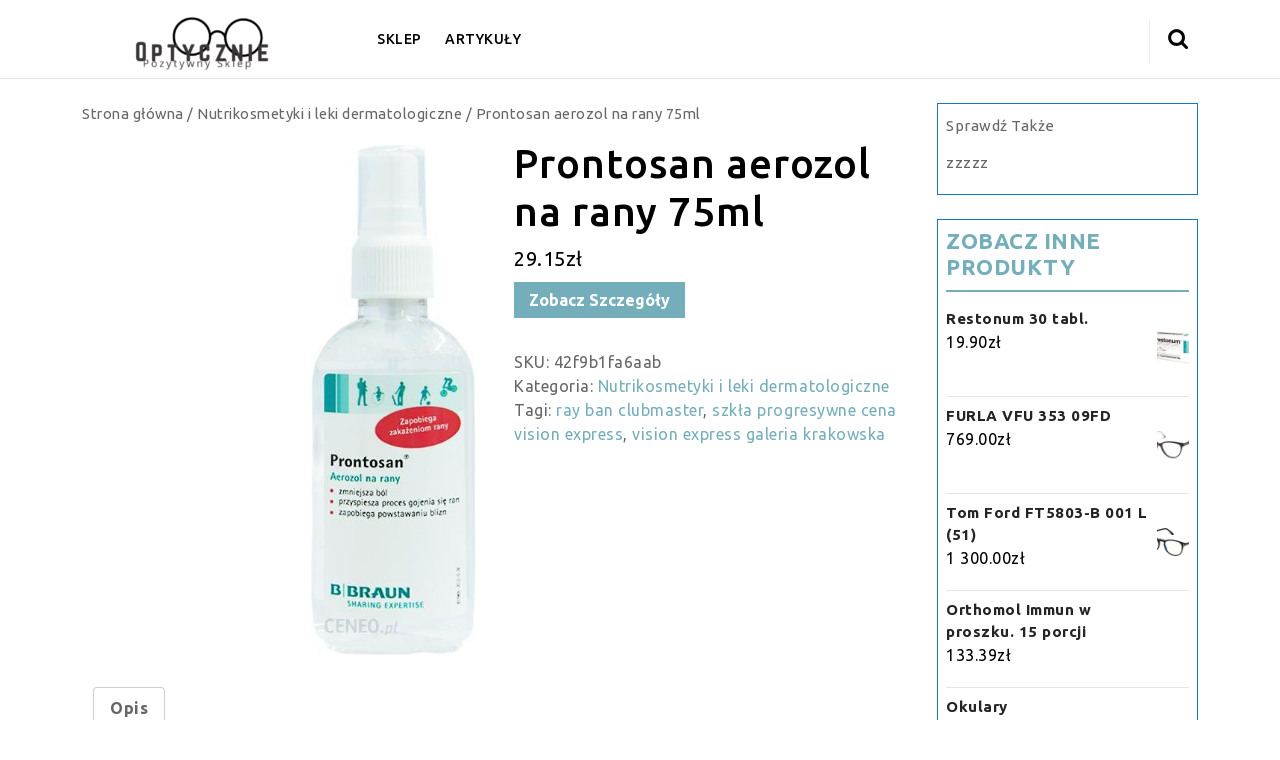

--- FILE ---
content_type: text/html; charset=UTF-8
request_url: https://przemekjanus.pl/produkt/prontosan-aerozol-na-rany-75ml/
body_size: 15322
content:
<!DOCTYPE html>
<html lang="pl-PL">
<head>
  <meta charset="UTF-8">
  <meta name="viewport" content="width=device-width">
  <title>Prontosan aerozol na rany 75ml &#8211; E-Optycznie</title>
<meta name='robots' content='max-image-preview:large' />
<link rel='dns-prefetch' href='//fonts.googleapis.com' />
<link rel='dns-prefetch' href='//s.w.org' />
<link rel="alternate" type="application/rss+xml" title="E-Optycznie &raquo; Kanał z wpisami" href="https://przemekjanus.pl/feed/" />
<link rel="alternate" type="application/rss+xml" title="E-Optycznie &raquo; Kanał z komentarzami" href="https://przemekjanus.pl/comments/feed/" />
<link rel="alternate" type="application/rss+xml" title="E-Optycznie &raquo; Prontosan aerozol na rany 75ml Kanał z komentarzami" href="https://przemekjanus.pl/produkt/prontosan-aerozol-na-rany-75ml/feed/" />
<script type="text/javascript">
window._wpemojiSettings = {"baseUrl":"https:\/\/s.w.org\/images\/core\/emoji\/14.0.0\/72x72\/","ext":".png","svgUrl":"https:\/\/s.w.org\/images\/core\/emoji\/14.0.0\/svg\/","svgExt":".svg","source":{"concatemoji":"https:\/\/przemekjanus.pl\/wp-includes\/js\/wp-emoji-release.min.js?ver=6.0.2"}};
/*! This file is auto-generated */
!function(e,a,t){var n,r,o,i=a.createElement("canvas"),p=i.getContext&&i.getContext("2d");function s(e,t){var a=String.fromCharCode,e=(p.clearRect(0,0,i.width,i.height),p.fillText(a.apply(this,e),0,0),i.toDataURL());return p.clearRect(0,0,i.width,i.height),p.fillText(a.apply(this,t),0,0),e===i.toDataURL()}function c(e){var t=a.createElement("script");t.src=e,t.defer=t.type="text/javascript",a.getElementsByTagName("head")[0].appendChild(t)}for(o=Array("flag","emoji"),t.supports={everything:!0,everythingExceptFlag:!0},r=0;r<o.length;r++)t.supports[o[r]]=function(e){if(!p||!p.fillText)return!1;switch(p.textBaseline="top",p.font="600 32px Arial",e){case"flag":return s([127987,65039,8205,9895,65039],[127987,65039,8203,9895,65039])?!1:!s([55356,56826,55356,56819],[55356,56826,8203,55356,56819])&&!s([55356,57332,56128,56423,56128,56418,56128,56421,56128,56430,56128,56423,56128,56447],[55356,57332,8203,56128,56423,8203,56128,56418,8203,56128,56421,8203,56128,56430,8203,56128,56423,8203,56128,56447]);case"emoji":return!s([129777,127995,8205,129778,127999],[129777,127995,8203,129778,127999])}return!1}(o[r]),t.supports.everything=t.supports.everything&&t.supports[o[r]],"flag"!==o[r]&&(t.supports.everythingExceptFlag=t.supports.everythingExceptFlag&&t.supports[o[r]]);t.supports.everythingExceptFlag=t.supports.everythingExceptFlag&&!t.supports.flag,t.DOMReady=!1,t.readyCallback=function(){t.DOMReady=!0},t.supports.everything||(n=function(){t.readyCallback()},a.addEventListener?(a.addEventListener("DOMContentLoaded",n,!1),e.addEventListener("load",n,!1)):(e.attachEvent("onload",n),a.attachEvent("onreadystatechange",function(){"complete"===a.readyState&&t.readyCallback()})),(e=t.source||{}).concatemoji?c(e.concatemoji):e.wpemoji&&e.twemoji&&(c(e.twemoji),c(e.wpemoji)))}(window,document,window._wpemojiSettings);
</script>
<style type="text/css">
img.wp-smiley,
img.emoji {
	display: inline !important;
	border: none !important;
	box-shadow: none !important;
	height: 1em !important;
	width: 1em !important;
	margin: 0 0.07em !important;
	vertical-align: -0.1em !important;
	background: none !important;
	padding: 0 !important;
}
</style>
	<link rel='stylesheet' id='wp-block-library-css'  href='https://przemekjanus.pl/wp-includes/css/dist/block-library/style.min.css?ver=6.0.2' type='text/css' media='all' />
<style id='wp-block-library-theme-inline-css' type='text/css'>
.wp-block-audio figcaption{color:#555;font-size:13px;text-align:center}.is-dark-theme .wp-block-audio figcaption{color:hsla(0,0%,100%,.65)}.wp-block-code{border:1px solid #ccc;border-radius:4px;font-family:Menlo,Consolas,monaco,monospace;padding:.8em 1em}.wp-block-embed figcaption{color:#555;font-size:13px;text-align:center}.is-dark-theme .wp-block-embed figcaption{color:hsla(0,0%,100%,.65)}.blocks-gallery-caption{color:#555;font-size:13px;text-align:center}.is-dark-theme .blocks-gallery-caption{color:hsla(0,0%,100%,.65)}.wp-block-image figcaption{color:#555;font-size:13px;text-align:center}.is-dark-theme .wp-block-image figcaption{color:hsla(0,0%,100%,.65)}.wp-block-pullquote{border-top:4px solid;border-bottom:4px solid;margin-bottom:1.75em;color:currentColor}.wp-block-pullquote__citation,.wp-block-pullquote cite,.wp-block-pullquote footer{color:currentColor;text-transform:uppercase;font-size:.8125em;font-style:normal}.wp-block-quote{border-left:.25em solid;margin:0 0 1.75em;padding-left:1em}.wp-block-quote cite,.wp-block-quote footer{color:currentColor;font-size:.8125em;position:relative;font-style:normal}.wp-block-quote.has-text-align-right{border-left:none;border-right:.25em solid;padding-left:0;padding-right:1em}.wp-block-quote.has-text-align-center{border:none;padding-left:0}.wp-block-quote.is-large,.wp-block-quote.is-style-large,.wp-block-quote.is-style-plain{border:none}.wp-block-search .wp-block-search__label{font-weight:700}:where(.wp-block-group.has-background){padding:1.25em 2.375em}.wp-block-separator.has-css-opacity{opacity:.4}.wp-block-separator{border:none;border-bottom:2px solid;margin-left:auto;margin-right:auto}.wp-block-separator.has-alpha-channel-opacity{opacity:1}.wp-block-separator:not(.is-style-wide):not(.is-style-dots){width:100px}.wp-block-separator.has-background:not(.is-style-dots){border-bottom:none;height:1px}.wp-block-separator.has-background:not(.is-style-wide):not(.is-style-dots){height:2px}.wp-block-table thead{border-bottom:3px solid}.wp-block-table tfoot{border-top:3px solid}.wp-block-table td,.wp-block-table th{padding:.5em;border:1px solid;word-break:normal}.wp-block-table figcaption{color:#555;font-size:13px;text-align:center}.is-dark-theme .wp-block-table figcaption{color:hsla(0,0%,100%,.65)}.wp-block-video figcaption{color:#555;font-size:13px;text-align:center}.is-dark-theme .wp-block-video figcaption{color:hsla(0,0%,100%,.65)}.wp-block-template-part.has-background{padding:1.25em 2.375em;margin-top:0;margin-bottom:0}
</style>
<link rel='stylesheet' id='wc-blocks-vendors-style-css'  href='https://przemekjanus.pl/wp-content/plugins/woocommerce/packages/woocommerce-blocks/build/wc-blocks-vendors-style.css?ver=8.3.2' type='text/css' media='all' />
<link rel='stylesheet' id='wc-blocks-style-css'  href='https://przemekjanus.pl/wp-content/plugins/woocommerce/packages/woocommerce-blocks/build/wc-blocks-style.css?ver=8.3.2' type='text/css' media='all' />
<style id='global-styles-inline-css' type='text/css'>
body{--wp--preset--color--black: #000000;--wp--preset--color--cyan-bluish-gray: #abb8c3;--wp--preset--color--white: #ffffff;--wp--preset--color--pale-pink: #f78da7;--wp--preset--color--vivid-red: #cf2e2e;--wp--preset--color--luminous-vivid-orange: #ff6900;--wp--preset--color--luminous-vivid-amber: #fcb900;--wp--preset--color--light-green-cyan: #7bdcb5;--wp--preset--color--vivid-green-cyan: #00d084;--wp--preset--color--pale-cyan-blue: #8ed1fc;--wp--preset--color--vivid-cyan-blue: #0693e3;--wp--preset--color--vivid-purple: #9b51e0;--wp--preset--gradient--vivid-cyan-blue-to-vivid-purple: linear-gradient(135deg,rgba(6,147,227,1) 0%,rgb(155,81,224) 100%);--wp--preset--gradient--light-green-cyan-to-vivid-green-cyan: linear-gradient(135deg,rgb(122,220,180) 0%,rgb(0,208,130) 100%);--wp--preset--gradient--luminous-vivid-amber-to-luminous-vivid-orange: linear-gradient(135deg,rgba(252,185,0,1) 0%,rgba(255,105,0,1) 100%);--wp--preset--gradient--luminous-vivid-orange-to-vivid-red: linear-gradient(135deg,rgba(255,105,0,1) 0%,rgb(207,46,46) 100%);--wp--preset--gradient--very-light-gray-to-cyan-bluish-gray: linear-gradient(135deg,rgb(238,238,238) 0%,rgb(169,184,195) 100%);--wp--preset--gradient--cool-to-warm-spectrum: linear-gradient(135deg,rgb(74,234,220) 0%,rgb(151,120,209) 20%,rgb(207,42,186) 40%,rgb(238,44,130) 60%,rgb(251,105,98) 80%,rgb(254,248,76) 100%);--wp--preset--gradient--blush-light-purple: linear-gradient(135deg,rgb(255,206,236) 0%,rgb(152,150,240) 100%);--wp--preset--gradient--blush-bordeaux: linear-gradient(135deg,rgb(254,205,165) 0%,rgb(254,45,45) 50%,rgb(107,0,62) 100%);--wp--preset--gradient--luminous-dusk: linear-gradient(135deg,rgb(255,203,112) 0%,rgb(199,81,192) 50%,rgb(65,88,208) 100%);--wp--preset--gradient--pale-ocean: linear-gradient(135deg,rgb(255,245,203) 0%,rgb(182,227,212) 50%,rgb(51,167,181) 100%);--wp--preset--gradient--electric-grass: linear-gradient(135deg,rgb(202,248,128) 0%,rgb(113,206,126) 100%);--wp--preset--gradient--midnight: linear-gradient(135deg,rgb(2,3,129) 0%,rgb(40,116,252) 100%);--wp--preset--duotone--dark-grayscale: url('#wp-duotone-dark-grayscale');--wp--preset--duotone--grayscale: url('#wp-duotone-grayscale');--wp--preset--duotone--purple-yellow: url('#wp-duotone-purple-yellow');--wp--preset--duotone--blue-red: url('#wp-duotone-blue-red');--wp--preset--duotone--midnight: url('#wp-duotone-midnight');--wp--preset--duotone--magenta-yellow: url('#wp-duotone-magenta-yellow');--wp--preset--duotone--purple-green: url('#wp-duotone-purple-green');--wp--preset--duotone--blue-orange: url('#wp-duotone-blue-orange');--wp--preset--font-size--small: 13px;--wp--preset--font-size--medium: 20px;--wp--preset--font-size--large: 36px;--wp--preset--font-size--x-large: 42px;}.has-black-color{color: var(--wp--preset--color--black) !important;}.has-cyan-bluish-gray-color{color: var(--wp--preset--color--cyan-bluish-gray) !important;}.has-white-color{color: var(--wp--preset--color--white) !important;}.has-pale-pink-color{color: var(--wp--preset--color--pale-pink) !important;}.has-vivid-red-color{color: var(--wp--preset--color--vivid-red) !important;}.has-luminous-vivid-orange-color{color: var(--wp--preset--color--luminous-vivid-orange) !important;}.has-luminous-vivid-amber-color{color: var(--wp--preset--color--luminous-vivid-amber) !important;}.has-light-green-cyan-color{color: var(--wp--preset--color--light-green-cyan) !important;}.has-vivid-green-cyan-color{color: var(--wp--preset--color--vivid-green-cyan) !important;}.has-pale-cyan-blue-color{color: var(--wp--preset--color--pale-cyan-blue) !important;}.has-vivid-cyan-blue-color{color: var(--wp--preset--color--vivid-cyan-blue) !important;}.has-vivid-purple-color{color: var(--wp--preset--color--vivid-purple) !important;}.has-black-background-color{background-color: var(--wp--preset--color--black) !important;}.has-cyan-bluish-gray-background-color{background-color: var(--wp--preset--color--cyan-bluish-gray) !important;}.has-white-background-color{background-color: var(--wp--preset--color--white) !important;}.has-pale-pink-background-color{background-color: var(--wp--preset--color--pale-pink) !important;}.has-vivid-red-background-color{background-color: var(--wp--preset--color--vivid-red) !important;}.has-luminous-vivid-orange-background-color{background-color: var(--wp--preset--color--luminous-vivid-orange) !important;}.has-luminous-vivid-amber-background-color{background-color: var(--wp--preset--color--luminous-vivid-amber) !important;}.has-light-green-cyan-background-color{background-color: var(--wp--preset--color--light-green-cyan) !important;}.has-vivid-green-cyan-background-color{background-color: var(--wp--preset--color--vivid-green-cyan) !important;}.has-pale-cyan-blue-background-color{background-color: var(--wp--preset--color--pale-cyan-blue) !important;}.has-vivid-cyan-blue-background-color{background-color: var(--wp--preset--color--vivid-cyan-blue) !important;}.has-vivid-purple-background-color{background-color: var(--wp--preset--color--vivid-purple) !important;}.has-black-border-color{border-color: var(--wp--preset--color--black) !important;}.has-cyan-bluish-gray-border-color{border-color: var(--wp--preset--color--cyan-bluish-gray) !important;}.has-white-border-color{border-color: var(--wp--preset--color--white) !important;}.has-pale-pink-border-color{border-color: var(--wp--preset--color--pale-pink) !important;}.has-vivid-red-border-color{border-color: var(--wp--preset--color--vivid-red) !important;}.has-luminous-vivid-orange-border-color{border-color: var(--wp--preset--color--luminous-vivid-orange) !important;}.has-luminous-vivid-amber-border-color{border-color: var(--wp--preset--color--luminous-vivid-amber) !important;}.has-light-green-cyan-border-color{border-color: var(--wp--preset--color--light-green-cyan) !important;}.has-vivid-green-cyan-border-color{border-color: var(--wp--preset--color--vivid-green-cyan) !important;}.has-pale-cyan-blue-border-color{border-color: var(--wp--preset--color--pale-cyan-blue) !important;}.has-vivid-cyan-blue-border-color{border-color: var(--wp--preset--color--vivid-cyan-blue) !important;}.has-vivid-purple-border-color{border-color: var(--wp--preset--color--vivid-purple) !important;}.has-vivid-cyan-blue-to-vivid-purple-gradient-background{background: var(--wp--preset--gradient--vivid-cyan-blue-to-vivid-purple) !important;}.has-light-green-cyan-to-vivid-green-cyan-gradient-background{background: var(--wp--preset--gradient--light-green-cyan-to-vivid-green-cyan) !important;}.has-luminous-vivid-amber-to-luminous-vivid-orange-gradient-background{background: var(--wp--preset--gradient--luminous-vivid-amber-to-luminous-vivid-orange) !important;}.has-luminous-vivid-orange-to-vivid-red-gradient-background{background: var(--wp--preset--gradient--luminous-vivid-orange-to-vivid-red) !important;}.has-very-light-gray-to-cyan-bluish-gray-gradient-background{background: var(--wp--preset--gradient--very-light-gray-to-cyan-bluish-gray) !important;}.has-cool-to-warm-spectrum-gradient-background{background: var(--wp--preset--gradient--cool-to-warm-spectrum) !important;}.has-blush-light-purple-gradient-background{background: var(--wp--preset--gradient--blush-light-purple) !important;}.has-blush-bordeaux-gradient-background{background: var(--wp--preset--gradient--blush-bordeaux) !important;}.has-luminous-dusk-gradient-background{background: var(--wp--preset--gradient--luminous-dusk) !important;}.has-pale-ocean-gradient-background{background: var(--wp--preset--gradient--pale-ocean) !important;}.has-electric-grass-gradient-background{background: var(--wp--preset--gradient--electric-grass) !important;}.has-midnight-gradient-background{background: var(--wp--preset--gradient--midnight) !important;}.has-small-font-size{font-size: var(--wp--preset--font-size--small) !important;}.has-medium-font-size{font-size: var(--wp--preset--font-size--medium) !important;}.has-large-font-size{font-size: var(--wp--preset--font-size--large) !important;}.has-x-large-font-size{font-size: var(--wp--preset--font-size--x-large) !important;}
</style>
<link rel='stylesheet' id='woocommerce-layout-css'  href='https://przemekjanus.pl/wp-content/plugins/woocommerce/assets/css/woocommerce-layout.css?ver=6.9.3' type='text/css' media='all' />
<link rel='stylesheet' id='woocommerce-smallscreen-css'  href='https://przemekjanus.pl/wp-content/plugins/woocommerce/assets/css/woocommerce-smallscreen.css?ver=6.9.3' type='text/css' media='only screen and (max-width: 768px)' />
<link rel='stylesheet' id='woocommerce-general-css'  href='https://przemekjanus.pl/wp-content/plugins/woocommerce/assets/css/woocommerce.css?ver=6.9.3' type='text/css' media='all' />
<style id='woocommerce-inline-inline-css' type='text/css'>
.woocommerce form .form-row .required { visibility: visible; }
</style>
<link rel='stylesheet' id='medical-hospital-font-css'  href='//fonts.googleapis.com/css?family=PT+Sans%3A300%2C400%2C600%2C700%2C800%2C900%7CRoboto%3A400%2C700%7CRoboto+Condensed%3A400%2C700%7COpen+Sans%7COverpass%7CMontserrat%3A300%2C400%2C600%2C700%2C800%2C900%7CPlayball%3A300%2C400%2C600%2C700%2C800%2C900%7CAlegreya%3A300%2C400%2C600%2C700%2C800%2C900%7CJulius+Sans+One%7CArsenal%7CSlabo%7CLato%7COverpass+Mono%7CSource+Sans+Pro%7CRaleway%7CMerriweather%7CDroid+Sans%7CRubik%7CLora%7CUbuntu%3A300%2C300i%2C400%2C400i%2C500%2C500i%2C700%2C700i%7CCabin%7CArimo%7CPlayfair+Display%7CQuicksand%7CPadauk%7CMuli%7CInconsolata%7CBitter%7CPacifico%7CIndie+Flower%7CVT323%7CDosis%7CFrank+Ruhl+Libre%7CFjalla+One%7COxygen%7CArvo%7CNoto+Serif%7CLobster%7CCrimson+Text%7CYanone+Kaffeesatz%7CAnton%7CLibre+Baskerville%7CBree+Serif%7CGloria+Hallelujah%7CJosefin+Sans%7CAbril+Fatface%7CVarela+Round%7CVampiro+One%7CShadows+Into+Light%7CCuprum%7CRokkitt%7CVollkorn%7CFrancois+One%7COrbitron%7CPatua+One%7CAcme%7CSatisfy%7CJosefin+Slab%7CQuattrocento+Sans%7CArchitects+Daughter%7CRusso+One%7CMonda%7CRighteous%7CLobster+Two%7CHammersmith+One%7CCourgette%7CPermanent+Marker%7CCherry+Swash%7CCormorant+Garamond%7CPoiret+One%7CBenchNine%7CEconomica%7CHandlee%7CCardo%7CAlfa+Slab+One%7CAveria+Serif+Libre%7CCookie%7CChewy%7CGreat+Vibes%7CComing+Soon%7CPhilosopher%7CDays+One%7CKanit%7CShrikhand%7CTangerine%7CIM+Fell+English+SC%7CBoogaloo%7CBangers%7CFredoka+One%7CBad+Script%7CVolkhov%7CShadows+Into+Light+Two%7CMarck+Script%7CSacramento%7CUnica+One&#038;ver=6.0.2' type='text/css' media='all' />
<link rel='stylesheet' id='bootstrap-css'  href='https://przemekjanus.pl/wp-content/themes/medical-hospital/css/bootstrap.css?ver=6.0.2' type='text/css' media='all' />
<link rel='stylesheet' id='medical-hospital-basic-style-css'  href='https://przemekjanus.pl/wp-content/themes/medical-hospital/style.css?ver=6.0.2' type='text/css' media='all' />
<style id='medical-hospital-basic-style-inline-css' type='text/css'>

		p,span{
		    color:!important;
		    font-family: ;
		    font-size: ;
		}
		a{
		    color:!important;
		    font-family: ;
		}
		li{
		    color:!important;
		    font-family: ;
		}
		h1{
		    color:!important;
		    font-family: !important;
		    font-size: !important;
		}
		h2{
		    color:!important;
		    font-family: !important;
		    font-size: !important;
		}
		h3{
		    color:!important;
		    font-family: !important;
		    font-size: !important;
		}
		h4{
		    color:!important;
		    font-family: !important;
		    font-size: !important;
		}
		h5{
		    color:!important;
		    font-family: !important;
		    font-size: !important;
		}
		h6{
		    color:!important;
		    font-family: !important;
		    font-size: !important;
		}
		
input[type="submit"], a.button, #footer input[type="submit"], #comments input[type="submit"].submit, #comments a.comment-reply-link:hover, #sidebar .tagcloud a:hover, span.page-number,span.page-links-title, .nav-menu ul ul a, .social-media i:hover, #contact-us, h1.page-title, h1.search-title, .textbox a , .blogbtn a , .woocommerce span.onsale, .woocommerce #respond input#submit, .woocommerce a.button, .woocommerce button.button, .woocommerce input.button,.woocommerce #respond input#submit.alt, .woocommerce a.button.alt, .woocommerce button.button.alt, .woocommerce input.button.alt, nav.woocommerce-MyAccount-navigation ul li, .inner, .footerinner .tagcloud a, .bradcrumbs a , .readbutton a, #sidebar h3::before,  .pagination .current , span.meta-nav , .title-box, #sidebar input[type="submit"], .tags a:hover, #comments a.comment-reply-link, .main-service-box:nth-child(odd), .main-service-box:nth-child(even), .topbar .nav li a:hover, .back-to-top, .woocommerce-product-search button, .woocommerce .widget_price_filter .ui-slider-horizontal .ui-slider-range, .woocommerce .widget_price_filter .ui-slider .ui-slider-handle{background-color: #73aeba;}a, .nav-menu ul li a:active, #sidebar ul li a:hover, .nav-menu ul ul a:hover, .logo h1 a, .logo p.site-title a, .blog-sec h2 a, .main-service-box a i, .footerinner ul li a:hover, #sidebar h3 , span.post-title, .entry-content a,  .nav-menu .current_page_ancestor > a , .post-info i, #wrapper h1, .tags a i, .comment-meta.commentmetadata a,.nav-menu ul li a:hover, #wrapper .related-posts h3 a {color: #73aeba;} a.button, #sidebar form,  #sidebar aside, .nav-menu ul ul, .tags a:hover, .pagination a:hover, .pagination .current,.nav-menu ul ul a:hover{border-color: #73aeba;} .back-to-top::before{border-bottom-color: #73aeba;}body{max-width: 100%;}#slider img{opacity:0.7}#slider .carousel-caption{text-align:center;}.blogbtn a, .readbutton a, .textbox a, #comments input[type="submit"].submit, .hvr-sweep-to-right:before{border-radius: 0px;}#footer .copyright p{text-align: center;}#footer .copyright p{font-size: px;}.woocommerce ul.products li.product, .woocommerce-page ul.products li.product{padding-top: 10px; padding-bottom: 10px; padding-left: 10px; padding-right: 10px;}.woocommerce ul.products li.product, .woocommerce-page ul.products li.product{border-radius: px;}.woocommerce ul.products li.product .button, .woocommerce div.product form.cart .button, a.button.wc-forward, .woocommerce .cart .button, .woocommerce .cart input.button, .woocommerce #payment #place_order, .woocommerce-page #payment #place_order, button.woocommerce-button.button.woocommerce-form-login__submit, .woocommerce button.button:disabled, .woocommerce button.button:disabled[disabled]{padding-top: 10px; padding-bottom: 10px; padding-left: 15px; padding-right: 15px;}.woocommerce ul.products li.product .button, .woocommerce div.product form.cart .button, a.button.wc-forward, .woocommerce .cart .button, .woocommerce .cart input.button, a.checkout-button.button.alt.wc-forward, .woocommerce #payment #place_order, .woocommerce-page #payment #place_order, button.woocommerce-button.button.woocommerce-form-login__submit{border-radius: px;}.woocommerce span.onsale {padding-top: px; padding-bottom: px; padding-left: px; padding-right: px;}.woocommerce span.onsale {border-radius: 50px;}.woocommerce ul.products li.product .onsale{ left:auto; right:0;}.woocommerce span.onsale {font-size: 13px;}#comments textarea{ width:100%;} .fixed-header{ padding-top: px; padding-bottom: px}#sidelong-menu .nav-menu li a{font-size: 14px;}.nav-menu li a, .topbar .nav li a, .nav ul li a{font-weight: ;}#sidelong-menu .nav-menu li a{ text-transform: uppercase;}.social-media i{font-size: 16px;}#page-site-header{background-image: url(https://przemekjanus.pl/wp-content/uploads/2022/09/i-prontosan-aerozol-na-rany-75ml.jpg); background-size: cover;}#slider img{height: px;}@media screen and (max-width: 768px){
		#slider img{height: auto;} }@media screen and (max-width: 575px){
			.topbar{ display: block;} }.logo h1, .logo p.site-title{font-size: 25px;}.logo p.site-description{font-size: 12px;}@media screen and (max-width: 575px){
			.preloader, #overlayer, .tg-loader{ visibility: hidden;} }@media screen and (max-width:575px) {.show-back-to-top{visibility: visible !important;} }
</style>
<link rel='stylesheet' id='medical-hospital-block-pattern-frontend-css'  href='https://przemekjanus.pl/wp-content/themes/medical-hospital/block-patterns/css/block-frontend.css?ver=6.0.2' type='text/css' media='all' />
<link rel='stylesheet' id='font-awesome-css'  href='https://przemekjanus.pl/wp-content/themes/medical-hospital/css/fontawesome-all.css?ver=6.0.2' type='text/css' media='all' />
<link rel='stylesheet' id='medical-hospital-block-style-css'  href='https://przemekjanus.pl/wp-content/themes/medical-hospital/css/blocks-style.css?ver=6.0.2' type='text/css' media='all' />
<script type='text/javascript' src='https://przemekjanus.pl/wp-includes/js/jquery/jquery.min.js?ver=3.6.0' id='jquery-core-js'></script>
<script type='text/javascript' src='https://przemekjanus.pl/wp-includes/js/jquery/jquery-migrate.min.js?ver=3.3.2' id='jquery-migrate-js'></script>
<script type='text/javascript' src='https://przemekjanus.pl/wp-content/themes/medical-hospital/js/bootstrap.js?ver=6.0.2' id='bootstrap-js'></script>
<script type='text/javascript' src='https://przemekjanus.pl/wp-content/themes/medical-hospital/js/custom.js?ver=6.0.2' id='medical-hospital-customscripts-js'></script>
<link rel="https://api.w.org/" href="https://przemekjanus.pl/wp-json/" /><link rel="alternate" type="application/json" href="https://przemekjanus.pl/wp-json/wp/v2/product/46" /><link rel="EditURI" type="application/rsd+xml" title="RSD" href="https://przemekjanus.pl/xmlrpc.php?rsd" />
<link rel="wlwmanifest" type="application/wlwmanifest+xml" href="https://przemekjanus.pl/wp-includes/wlwmanifest.xml" /> 
<meta name="generator" content="WordPress 6.0.2" />
<meta name="generator" content="WooCommerce 6.9.3" />
<link rel="canonical" href="https://przemekjanus.pl/produkt/prontosan-aerozol-na-rany-75ml/" />
<link rel='shortlink' href='https://przemekjanus.pl/?p=46' />
<link rel="alternate" type="application/json+oembed" href="https://przemekjanus.pl/wp-json/oembed/1.0/embed?url=https%3A%2F%2Fprzemekjanus.pl%2Fprodukt%2Fprontosan-aerozol-na-rany-75ml%2F" />
<link rel="alternate" type="text/xml+oembed" href="https://przemekjanus.pl/wp-json/oembed/1.0/embed?url=https%3A%2F%2Fprzemekjanus.pl%2Fprodukt%2Fprontosan-aerozol-na-rany-75ml%2F&#038;format=xml" />
	<noscript><style>.woocommerce-product-gallery{ opacity: 1 !important; }</style></noscript>
	<link rel="icon" href="https://przemekjanus.pl/wp-content/uploads/2022/09/cropped-cropped-optyczne-logo-32x32.png" sizes="32x32" />
<link rel="icon" href="https://przemekjanus.pl/wp-content/uploads/2022/09/cropped-cropped-optyczne-logo-192x192.png" sizes="192x192" />
<link rel="apple-touch-icon" href="https://przemekjanus.pl/wp-content/uploads/2022/09/cropped-cropped-optyczne-logo-180x180.png" />
<meta name="msapplication-TileImage" content="https://przemekjanus.pl/wp-content/uploads/2022/09/cropped-cropped-optyczne-logo-270x270.png" />
		<style type="text/css" id="wp-custom-css">
			.woocommerce ul.products li.product a img {
    height: 230px;
    object-fit: contain;
}

.woocommerce ul.products li.product .woocommerce-loop-product__title {
    height: 90px;
    overflow: hidden;
}
.woocommerce div.product div.images img {
    display: block;
    width: auto;
    height: 510px;
    box-shadow: none;
    object-fit: contain;
    float: right;
}
.woocommerce ul.cart_list li img, .woocommerce ul.product_list_widget li img {
    float: right;
    margin-left: 4px;
    width: 32px;
    height: 80px;
    box-shadow: none;
    object-fit: contain;
}		</style>
		</head>
<body class="product-template-default single single-product postid-46 wp-custom-logo wp-embed-responsive theme-medical-hospital woocommerce woocommerce-page woocommerce-no-js">

  <svg xmlns="http://www.w3.org/2000/svg" viewBox="0 0 0 0" width="0" height="0" focusable="false" role="none" style="visibility: hidden; position: absolute; left: -9999px; overflow: hidden;" ><defs><filter id="wp-duotone-dark-grayscale"><feColorMatrix color-interpolation-filters="sRGB" type="matrix" values=" .299 .587 .114 0 0 .299 .587 .114 0 0 .299 .587 .114 0 0 .299 .587 .114 0 0 " /><feComponentTransfer color-interpolation-filters="sRGB" ><feFuncR type="table" tableValues="0 0.49803921568627" /><feFuncG type="table" tableValues="0 0.49803921568627" /><feFuncB type="table" tableValues="0 0.49803921568627" /><feFuncA type="table" tableValues="1 1" /></feComponentTransfer><feComposite in2="SourceGraphic" operator="in" /></filter></defs></svg><svg xmlns="http://www.w3.org/2000/svg" viewBox="0 0 0 0" width="0" height="0" focusable="false" role="none" style="visibility: hidden; position: absolute; left: -9999px; overflow: hidden;" ><defs><filter id="wp-duotone-grayscale"><feColorMatrix color-interpolation-filters="sRGB" type="matrix" values=" .299 .587 .114 0 0 .299 .587 .114 0 0 .299 .587 .114 0 0 .299 .587 .114 0 0 " /><feComponentTransfer color-interpolation-filters="sRGB" ><feFuncR type="table" tableValues="0 1" /><feFuncG type="table" tableValues="0 1" /><feFuncB type="table" tableValues="0 1" /><feFuncA type="table" tableValues="1 1" /></feComponentTransfer><feComposite in2="SourceGraphic" operator="in" /></filter></defs></svg><svg xmlns="http://www.w3.org/2000/svg" viewBox="0 0 0 0" width="0" height="0" focusable="false" role="none" style="visibility: hidden; position: absolute; left: -9999px; overflow: hidden;" ><defs><filter id="wp-duotone-purple-yellow"><feColorMatrix color-interpolation-filters="sRGB" type="matrix" values=" .299 .587 .114 0 0 .299 .587 .114 0 0 .299 .587 .114 0 0 .299 .587 .114 0 0 " /><feComponentTransfer color-interpolation-filters="sRGB" ><feFuncR type="table" tableValues="0.54901960784314 0.98823529411765" /><feFuncG type="table" tableValues="0 1" /><feFuncB type="table" tableValues="0.71764705882353 0.25490196078431" /><feFuncA type="table" tableValues="1 1" /></feComponentTransfer><feComposite in2="SourceGraphic" operator="in" /></filter></defs></svg><svg xmlns="http://www.w3.org/2000/svg" viewBox="0 0 0 0" width="0" height="0" focusable="false" role="none" style="visibility: hidden; position: absolute; left: -9999px; overflow: hidden;" ><defs><filter id="wp-duotone-blue-red"><feColorMatrix color-interpolation-filters="sRGB" type="matrix" values=" .299 .587 .114 0 0 .299 .587 .114 0 0 .299 .587 .114 0 0 .299 .587 .114 0 0 " /><feComponentTransfer color-interpolation-filters="sRGB" ><feFuncR type="table" tableValues="0 1" /><feFuncG type="table" tableValues="0 0.27843137254902" /><feFuncB type="table" tableValues="0.5921568627451 0.27843137254902" /><feFuncA type="table" tableValues="1 1" /></feComponentTransfer><feComposite in2="SourceGraphic" operator="in" /></filter></defs></svg><svg xmlns="http://www.w3.org/2000/svg" viewBox="0 0 0 0" width="0" height="0" focusable="false" role="none" style="visibility: hidden; position: absolute; left: -9999px; overflow: hidden;" ><defs><filter id="wp-duotone-midnight"><feColorMatrix color-interpolation-filters="sRGB" type="matrix" values=" .299 .587 .114 0 0 .299 .587 .114 0 0 .299 .587 .114 0 0 .299 .587 .114 0 0 " /><feComponentTransfer color-interpolation-filters="sRGB" ><feFuncR type="table" tableValues="0 0" /><feFuncG type="table" tableValues="0 0.64705882352941" /><feFuncB type="table" tableValues="0 1" /><feFuncA type="table" tableValues="1 1" /></feComponentTransfer><feComposite in2="SourceGraphic" operator="in" /></filter></defs></svg><svg xmlns="http://www.w3.org/2000/svg" viewBox="0 0 0 0" width="0" height="0" focusable="false" role="none" style="visibility: hidden; position: absolute; left: -9999px; overflow: hidden;" ><defs><filter id="wp-duotone-magenta-yellow"><feColorMatrix color-interpolation-filters="sRGB" type="matrix" values=" .299 .587 .114 0 0 .299 .587 .114 0 0 .299 .587 .114 0 0 .299 .587 .114 0 0 " /><feComponentTransfer color-interpolation-filters="sRGB" ><feFuncR type="table" tableValues="0.78039215686275 1" /><feFuncG type="table" tableValues="0 0.94901960784314" /><feFuncB type="table" tableValues="0.35294117647059 0.47058823529412" /><feFuncA type="table" tableValues="1 1" /></feComponentTransfer><feComposite in2="SourceGraphic" operator="in" /></filter></defs></svg><svg xmlns="http://www.w3.org/2000/svg" viewBox="0 0 0 0" width="0" height="0" focusable="false" role="none" style="visibility: hidden; position: absolute; left: -9999px; overflow: hidden;" ><defs><filter id="wp-duotone-purple-green"><feColorMatrix color-interpolation-filters="sRGB" type="matrix" values=" .299 .587 .114 0 0 .299 .587 .114 0 0 .299 .587 .114 0 0 .299 .587 .114 0 0 " /><feComponentTransfer color-interpolation-filters="sRGB" ><feFuncR type="table" tableValues="0.65098039215686 0.40392156862745" /><feFuncG type="table" tableValues="0 1" /><feFuncB type="table" tableValues="0.44705882352941 0.4" /><feFuncA type="table" tableValues="1 1" /></feComponentTransfer><feComposite in2="SourceGraphic" operator="in" /></filter></defs></svg><svg xmlns="http://www.w3.org/2000/svg" viewBox="0 0 0 0" width="0" height="0" focusable="false" role="none" style="visibility: hidden; position: absolute; left: -9999px; overflow: hidden;" ><defs><filter id="wp-duotone-blue-orange"><feColorMatrix color-interpolation-filters="sRGB" type="matrix" values=" .299 .587 .114 0 0 .299 .587 .114 0 0 .299 .587 .114 0 0 .299 .587 .114 0 0 " /><feComponentTransfer color-interpolation-filters="sRGB" ><feFuncR type="table" tableValues="0.098039215686275 1" /><feFuncG type="table" tableValues="0 0.66274509803922" /><feFuncB type="table" tableValues="0.84705882352941 0.41960784313725" /><feFuncA type="table" tableValues="1 1" /></feComponentTransfer><feComposite in2="SourceGraphic" operator="in" /></filter></defs></svg>  
    <header role="banner">
    <a class="screen-reader-text skip-link" href="#maincontent">Skip to content<span class="screen-reader-text">Skip to Content</span></a>
         <div class="toggle-menu responsive-menu p-2">
        <button role="tab"><i class="fas fa-bars me-2"></i>Menu<span class="screen-reader-text">Menu</span></button>
      </div>
      <div id="sidelong-respmenu" class="nav respside-nav">
        <nav id="primary-site-navigation" class="nav-menu" role="navigation" aria-label="Responsive Menu">
          <div class="main-menu-navigation clearfix"><ul id="menu-menu" class="clearfix mobile_nav"><li id="menu-item-2844" class="menu-item menu-item-type-post_type menu-item-object-page menu-item-home current_page_parent menu-item-2844"><a href="https://przemekjanus.pl/">Sklep</a></li>
<li id="menu-item-2845" class="menu-item menu-item-type-post_type menu-item-object-page menu-item-2845"><a href="https://przemekjanus.pl/artykuly/">Artykuły</a></li>
</ul></div>          <a href="javascript:void(0)" class="closebtn responsive-menu">Zamknij Menu<i class="fas fa-times-circle m-3"></i><span class="screen-reader-text">Zamknij Menu</span></a>
        </nav>
      </div>
        <div id="header">
              <div class="topbar">
          <div class="container">
            <div class="row">
              <div class="col-lg-6">
                <div id="sidelong-topmenu" class="nav side-nav">
                  <nav id="primary-site-navigation" class="nav-menu" role="navigation" aria-label="Top Menu">
                                      </nav>
                </div>
              </div>
              <div class="col-lg-6 col-md-12 align-self-center">
                <div class="social-media text-lg-end text-center">
                                                                                                                                              </div>
              </div>
            </div>
          </div>
        </div>
            <div class="menu-sec  sticky-header"">
        <div class="container">
          <div class="row">
            <div class="logo col-lg-3 col-md-5 col-9 align-self-center">
                              <div class="site-logo">
<style>
.custom-logo {
	height: 78px;
	max-height: 240px;
	max-width: 240px;
	width: 240px;
}
</style><a href="https://przemekjanus.pl/" class="custom-logo-link" rel="home"><img width="240" height="78" src="https://przemekjanus.pl/wp-content/uploads/2022/09/cropped-optyczne-logo.png" class="custom-logo" alt="E-Optycznie" /></a></div>
                                                                                                  </div>
            <div class="menubox align-self-center col-lg-8 col-md-6 col-1" ">
              <div id="sidelong-menu" class="nav side-nav">
                <nav id="primary-site-navigation" class="nav-menu" role="navigation" aria-label="Primary Menu">
                  <div class="main-menu-navigation clearfix"><ul id="menu-menu-1" class="clearfix mobile_nav"><li class="menu-item menu-item-type-post_type menu-item-object-page menu-item-home current_page_parent menu-item-2844"><a href="https://przemekjanus.pl/">Sklep</a></li>
<li class="menu-item menu-item-type-post_type menu-item-object-page menu-item-2845"><a href="https://przemekjanus.pl/artykuly/">Artykuły</a></li>
</ul></div>                </nav>
              </div>
            </div>
                          <div class="search-box col-lg-1 col-md-1 col-1 position-relative align-self-center">
                <div class="wrap"><form method="get" class="search-form" action="https://przemekjanus.pl/">
	<label>
		<span class="screen-reader-text">Search for:</span>
		<input type="search" class="search-field" placeholder="Search" value="" name="s">
	</label>
	<input type="submit" class="search-submit" value="Search">
</form></div>
              </div>
                      </div>
        </div>
      </div>
    </div>   
  </header>

  
<main id="maincontent" role="main" class="main-wrap-box py-4">
	<div class="container">
		<div class="row">
			<div class="col-lg-9 col-md-8"">
				<div id="primary" class="content-area medical-hospital"><main id="main" class="site-main" role="main"><nav class="woocommerce-breadcrumb"><a href="https://przemekjanus.pl">Strona główna</a>&nbsp;&#47;&nbsp;<a href="https://przemekjanus.pl/kategoria-produktu/nutrikosmetyki-i-leki-dermatologiczne/">Nutrikosmetyki i leki dermatologiczne</a>&nbsp;&#47;&nbsp;Prontosan aerozol na rany 75ml</nav>
					
						<div class="woocommerce-notices-wrapper"></div><div id="product-46" class="product type-product post-46 status-publish first instock product_cat-nutrikosmetyki-i-leki-dermatologiczne product_tag-ray-ban-clubmaster product_tag-szkla-progresywne-cena-vision-express product_tag-vision-express-galeria-krakowska has-post-thumbnail product-type-external">

	<div class="woocommerce-product-gallery woocommerce-product-gallery--with-images woocommerce-product-gallery--columns-4 images" data-columns="4" style="opacity: 0; transition: opacity .25s ease-in-out;">
	<figure class="woocommerce-product-gallery__wrapper">
		<div data-thumb="https://przemekjanus.pl/wp-content/uploads/2022/09/i-prontosan-aerozol-na-rany-75ml-100x100.jpg" data-thumb-alt="" class="woocommerce-product-gallery__image"><a href="https://przemekjanus.pl/wp-content/uploads/2022/09/i-prontosan-aerozol-na-rany-75ml.jpg"><img width="221" height="682" src="https://przemekjanus.pl/wp-content/uploads/2022/09/i-prontosan-aerozol-na-rany-75ml.jpg" class="wp-post-image" alt="" loading="lazy" title="i-prontosan-aerozol-na-rany-75ml" data-caption="" data-src="https://przemekjanus.pl/wp-content/uploads/2022/09/i-prontosan-aerozol-na-rany-75ml.jpg" data-large_image="https://przemekjanus.pl/wp-content/uploads/2022/09/i-prontosan-aerozol-na-rany-75ml.jpg" data-large_image_width="221" data-large_image_height="682" srcset="https://przemekjanus.pl/wp-content/uploads/2022/09/i-prontosan-aerozol-na-rany-75ml.jpg 221w, https://przemekjanus.pl/wp-content/uploads/2022/09/i-prontosan-aerozol-na-rany-75ml-97x300.jpg 97w" sizes="(max-width: 221px) 100vw, 221px" /></a></div>	</figure>
</div>

	<div class="summary entry-summary">
		<h1 class="product_title entry-title">Prontosan aerozol na rany 75ml</h1><p class="price"><span class="woocommerce-Price-amount amount"><bdi>29.15<span class="woocommerce-Price-currencySymbol">&#122;&#322;</span></bdi></span></p>

<form class="cart" action="https://przemekjanus.pl/17" method="get">
	
	<button type="submit" class="single_add_to_cart_button button alt">Zobacz Szczegóły</button>

	
	</form>

<div class="product_meta">

	
	
		<span class="sku_wrapper">SKU: <span class="sku">42f9b1fa6aab</span></span>

	
	<span class="posted_in">Kategoria: <a href="https://przemekjanus.pl/kategoria-produktu/nutrikosmetyki-i-leki-dermatologiczne/" rel="tag">Nutrikosmetyki i leki dermatologiczne</a></span>
	<span class="tagged_as">Tagi: <a href="https://przemekjanus.pl/tag-produktu/ray-ban-clubmaster/" rel="tag">ray ban clubmaster</a>, <a href="https://przemekjanus.pl/tag-produktu/szkla-progresywne-cena-vision-express/" rel="tag">szkła progresywne cena vision express</a>, <a href="https://przemekjanus.pl/tag-produktu/vision-express-galeria-krakowska/" rel="tag">vision express galeria krakowska</a></span>
	
</div>
	</div>

	
	<div class="woocommerce-tabs wc-tabs-wrapper">
		<ul class="tabs wc-tabs" role="tablist">
							<li class="description_tab" id="tab-title-description" role="tab" aria-controls="tab-description">
					<a href="#tab-description">
						Opis					</a>
				</li>
					</ul>
					<div class="woocommerce-Tabs-panel woocommerce-Tabs-panel--description panel entry-content wc-tab" id="tab-description" role="tabpanel" aria-labelledby="tab-title-description">
				
	<h2>Opis</h2>

<p>Postać Aerozol Opakowanie Spray 75ml Skład Woda oczyszczona, powierzchniowo czynna betaina, 0,1% polyaminopropylu biguanidyny (poliheksanidyna). Działanie Preparat w aerozolu przyspiesza gojenie dzięki optymalnemu oczyszczeniu rany. Służy do spłukiwania i nawilżania: powierzchniowych ran (np.skaleczenia skóry, pogryzienia, rany cięte, otarcia, pęknięcia i zgniecenia), powierzchniowych poparzeń ogniem i substancjami chemicznymi. zapobiega zakażeniom ran i chroni przed bakteriami opornymi na antybiotyki (MRSA, VRE, ESBL), zmniejsza ból i nie powoduje bólu podczas stosowania, stwarza optymalne warunki do gojenia się ran, nie hamuje ziarninowania i naskórkowania, umożliwia bezbolesne usuwanie zaschniętych opatrunków, przebadany dermatologicznie. Wskazania W celu oczyszczenia ran powierzchniowych (skaleczeń, pogryzień, otarć, pęknięć, zgnieceń) oraz powierzchniowych poparzeń. Sposób użycia Jeśli masz zaschnięty plaster lub strup na ranie, obficie spryskaj przyschnięty opatrunek Aerozolu na rany Prontosan®, odczekaj ok. 7-10 min. i odklej bezboleśnie namoknięty plaster. Następnie użyj ponownie Aerozolu Prontosan®, pryskając bezpośrednio na ranę, w taki sposób aby cała jej powierzchnia i otoczenie była wilgotna. Na tak przygotowaną ranę zabezpiecz ranę plastrem, dzięki temu Aerozol Prontosan® będzie mógł działać dłużej. Czynności powtarzaj kilka razy w ciągu dnia.</p>
<p>&nbsp;</p>
<table>
<thead>
<tr>
<th>Biovico</th>
<th>Nutrikosmetyki i leki dermatologiczne</th>
</tr>
</thead>
<tbody>
<tr>
<td><span style="font-weight: 400">alexander mcqueen oversized sneakers<br />
, pasek dsquared2<br />
, auchan poznań swadzim<br />
, geox.pl<br />
, okulary półprogresywne cena<br />
, szkła cylindryczne minusy<br />
, illuminate zwrot<br />
, okulary korekcyjne do okrągłej twarzy<br />
, jak odczytac wade wzroku z recepty<br />
, kurtka zimowa tommy hilfiger<br />
, co to jest zapalenie spojówek<br />
, soczewki hydraglyde<br />
, air optix hydraglyde opinie<br />
, morski kolor oczu<br />
, czy soczewka moze utknac w oku<br />
, bluzka chanel oryginalna<br />
, piła 2 online<br />
</span></td>
<td><span style="font-weight: 400">yyyyy</span></td>
</tr>
</tbody>
</table>
			</div>
		
			</div>


	<section class="related products">

					<h2>Podobne produkty</h2>
				
		<ul class="products columns-4">

			
					<li class="product type-product post-3623 status-publish first instock product_cat-nutrikosmetyki-i-leki-dermatologiczne product_tag-okulary-bez-oprawek-vision-express product_tag-okulary-versace product_tag-vision-express-okulary-przeciwsloneczne has-post-thumbnail product-type-external">
	<a href="https://przemekjanus.pl/produkt/entil-ukaszenia-zel-lagodzacy-po-ukaszeniu-owadow-8g/" class="woocommerce-LoopProduct-link woocommerce-loop-product__link"><img width="300" height="224" src="https://przemekjanus.pl/wp-content/uploads/2022/09/i-entil-ukaszenia-zel-lagodzacy-po-ukaszeniu-owadow-8g-300x224.jpg" class="attachment-woocommerce_thumbnail size-woocommerce_thumbnail" alt="" loading="lazy" /><h2 class="woocommerce-loop-product__title">Entil Ukąszenia żel łagodzący po ukąszeniu owadów 8g</h2>
	<span class="price"><span class="woocommerce-Price-amount amount"><bdi>7.01<span class="woocommerce-Price-currencySymbol">&#122;&#322;</span></bdi></span></span>
</a><a href="https://przemekjanus.pl/1798" data-quantity="1" class="button product_type_external" data-product_id="3623" data-product_sku="3cabbd46a207" aria-label="Zobacz Szczegóły" rel="nofollow">Zobacz Szczegóły</a></li>

			
					<li class="product type-product post-1162 status-publish instock product_cat-nutrikosmetyki-i-leki-dermatologiczne product_tag-jak-dobrac-okulary-przeciwsloneczne product_tag-okulary-przeciwsloneczne-meskie product_tag-promocje-vision-express product_tag-przezroczyste-oprawki has-post-thumbnail product-type-external">
	<a href="https://przemekjanus.pl/produkt/nanobiotic-med-gold-skin-repair-krem-na-uszkodzenia-i-oparzenia-skory-3x2ml/" class="woocommerce-LoopProduct-link woocommerce-loop-product__link"><img width="288" height="300" src="https://przemekjanus.pl/wp-content/uploads/2022/09/i-nanobiotic-med-gold-skin-repair-krem-na-uszkodzenia-i-oparzenia-skory-3x2ml-288x300.jpg" class="attachment-woocommerce_thumbnail size-woocommerce_thumbnail" alt="" loading="lazy" /><h2 class="woocommerce-loop-product__title">Nanobiotic Med+ Gold Skin Repair krem na uszkodzenia i oparzenia skóry 3x2ml</h2>
	<span class="price"><span class="woocommerce-Price-amount amount"><bdi>4.59<span class="woocommerce-Price-currencySymbol">&#122;&#322;</span></bdi></span></span>
</a><a href="https://przemekjanus.pl/572" data-quantity="1" class="button product_type_external" data-product_id="1162" data-product_sku="521f7a1d7ee3" aria-label="Zobacz Szczegóły" rel="nofollow">Zobacz Szczegóły</a></li>

			
					<li class="product type-product post-1158 status-publish instock product_cat-nutrikosmetyki-i-leki-dermatologiczne product_tag-okulary-polaroid product_tag-okulary-polaroid-damskie product_tag-oprawki-meskie product_tag-polaroid-okulary product_tag-vision-express-okulary-do-komputera has-post-thumbnail product-type-external">
	<a href="https://przemekjanus.pl/produkt/betadine-masc-20-g/" class="woocommerce-LoopProduct-link woocommerce-loop-product__link"><img width="218" height="300" src="https://przemekjanus.pl/wp-content/uploads/2022/09/i-betadine-masc-20-g-218x300.jpg" class="attachment-woocommerce_thumbnail size-woocommerce_thumbnail" alt="" loading="lazy" /><h2 class="woocommerce-loop-product__title">Betadine maść 20 g</h2>
	<span class="price"><span class="woocommerce-Price-amount amount"><bdi>18.84<span class="woocommerce-Price-currencySymbol">&#122;&#322;</span></bdi></span></span>
</a><a href="https://przemekjanus.pl/570" data-quantity="1" class="button product_type_external" data-product_id="1158" data-product_sku="a51232dab27d" aria-label="Zobacz Szczegóły" rel="nofollow">Zobacz Szczegóły</a></li>

			
					<li class="product type-product post-3616 status-publish last instock product_cat-nutrikosmetyki-i-leki-dermatologiczne product_tag-oprawki-okularow product_tag-szkla-kontaktowe product_tag-vision-express-cena-szkiel has-post-thumbnail product-type-external">
	<a href="https://przemekjanus.pl/produkt/help4skin-gojenie-ran-zel-20g/" class="woocommerce-LoopProduct-link woocommerce-loop-product__link"><img width="300" height="300" src="https://przemekjanus.pl/wp-content/uploads/2022/09/i-help4skin-gojenie-ran-zel-20g-300x300.jpg" class="attachment-woocommerce_thumbnail size-woocommerce_thumbnail" alt="" loading="lazy" srcset="https://przemekjanus.pl/wp-content/uploads/2022/09/i-help4skin-gojenie-ran-zel-20g-300x300.jpg 300w, https://przemekjanus.pl/wp-content/uploads/2022/09/i-help4skin-gojenie-ran-zel-20g-150x150.jpg 150w, https://przemekjanus.pl/wp-content/uploads/2022/09/i-help4skin-gojenie-ran-zel-20g-100x100.jpg 100w" sizes="(max-width: 300px) 100vw, 300px" /><h2 class="woocommerce-loop-product__title">Help4skin gojenie ran żel 20g</h2>
	<span class="price"><span class="woocommerce-Price-amount amount"><bdi>11.85<span class="woocommerce-Price-currencySymbol">&#122;&#322;</span></bdi></span></span>
</a><a href="https://przemekjanus.pl/1794" data-quantity="1" class="button product_type_external" data-product_id="3616" data-product_sku="f5d6a8e9eacd" aria-label="Zobacz Szczegóły" rel="nofollow">Zobacz Szczegóły</a></li>

			
		</ul>

	</section>
	</div>


					
				</main></div>			</div>
							<div class="col-lg-3 col-md-4">
					<div id="sidebar">    
    <aside id="block-10" class="widget widget_block p-2 mb-4">
<div class="wp-container-1 wp-block-group"><div class="wp-block-group__inner-container">
<p>Sprawdź Także</p>



<p>zzzzz</p>
</div></div>
</aside><aside id="woocommerce_products-3" class="widget woocommerce widget_products p-2 mb-4"><h3 class="widget-title pt-0 mb-2">Zobacz inne Produkty</h3><ul class="product_list_widget"><li>
	
	<a href="https://przemekjanus.pl/produkt/restonum-30-tabl/">
		<img width="300" height="300" src="https://przemekjanus.pl/wp-content/uploads/2022/09/i-restonum-30-tabl-300x300.jpg" class="attachment-woocommerce_thumbnail size-woocommerce_thumbnail" alt="" loading="lazy" srcset="https://przemekjanus.pl/wp-content/uploads/2022/09/i-restonum-30-tabl-300x300.jpg 300w, https://przemekjanus.pl/wp-content/uploads/2022/09/i-restonum-30-tabl-150x150.jpg 150w, https://przemekjanus.pl/wp-content/uploads/2022/09/i-restonum-30-tabl-100x100.jpg 100w" sizes="(max-width: 300px) 100vw, 300px" />		<span class="product-title">Restonum 30 tabl.</span>
	</a>

				
	<span class="woocommerce-Price-amount amount"><bdi>19.90<span class="woocommerce-Price-currencySymbol">&#122;&#322;</span></bdi></span>
	</li>
<li>
	
	<a href="https://przemekjanus.pl/produkt/furla-vfu-353-09fd/">
		<img width="300" height="264" src="https://przemekjanus.pl/wp-content/uploads/2022/09/i-furla-vfu-353-09fd-300x264.jpg" class="attachment-woocommerce_thumbnail size-woocommerce_thumbnail" alt="" loading="lazy" />		<span class="product-title">FURLA VFU 353 09FD</span>
	</a>

				
	<span class="woocommerce-Price-amount amount"><bdi>769.00<span class="woocommerce-Price-currencySymbol">&#122;&#322;</span></bdi></span>
	</li>
<li>
	
	<a href="https://przemekjanus.pl/produkt/tom-ford-ft5803-b-001-l-51/">
		<img width="300" height="256" src="https://przemekjanus.pl/wp-content/uploads/2022/09/i-tom-ford-ft5803-b-001-l-51-300x256.jpg" class="attachment-woocommerce_thumbnail size-woocommerce_thumbnail" alt="" loading="lazy" />		<span class="product-title">Tom Ford FT5803-B 001 L (51)</span>
	</a>

				
	<span class="woocommerce-Price-amount amount"><bdi>1 300.00<span class="woocommerce-Price-currencySymbol">&#122;&#322;</span></bdi></span>
	</li>
<li>
	
	<a href="https://przemekjanus.pl/produkt/orthomol-immun-w-proszku-15-porcji/">
		<img width="1" height="1" src="https://przemekjanus.pl/wp-content/uploads/2022/09/i-orthomol-immun-w-proszku-15-porcji.jpg" class="attachment-woocommerce_thumbnail size-woocommerce_thumbnail" alt="" loading="lazy" />		<span class="product-title">Orthomol Immun w proszku. 15 porcji</span>
	</a>

				
	<span class="woocommerce-Price-amount amount"><bdi>133.39<span class="woocommerce-Price-currencySymbol">&#122;&#322;</span></bdi></span>
	</li>
<li>
	
	<a href="https://przemekjanus.pl/produkt/okulary-przeciwsloneczne-bvlgari-bv-6101b-203890-pink-violet/">
		<img width="300" height="256" src="https://przemekjanus.pl/wp-content/uploads/2022/09/i-okulary-przeciwsloneczne-bvlgari-bv-6101b-203890-pink-violet-300x256.jpg" class="attachment-woocommerce_thumbnail size-woocommerce_thumbnail" alt="" loading="lazy" />		<span class="product-title">Okulary przeciwsłoneczne Bvlgari Bv 6101B 203890 - PINK / VIOLET</span>
	</a>

				
	<span class="woocommerce-Price-amount amount"><bdi>971.57<span class="woocommerce-Price-currencySymbol">&#122;&#322;</span></bdi></span>
	</li>
<li>
	
	<a href="https://przemekjanus.pl/produkt/fielmann-atrea-excellence-1-day-toric-2-75-sph-cyl-0-75-os-100-bc-8-6-30szt/">
		<img width="300" height="300" src="https://przemekjanus.pl/wp-content/uploads/2022/09/i-fielmann-atrea-excellence-1-day-toric-2-75-sph-cyl-0-75-os-100-bc-8-6-30szt-300x300.jpg" class="attachment-woocommerce_thumbnail size-woocommerce_thumbnail" alt="" loading="lazy" srcset="https://przemekjanus.pl/wp-content/uploads/2022/09/i-fielmann-atrea-excellence-1-day-toric-2-75-sph-cyl-0-75-os-100-bc-8-6-30szt-300x300.jpg 300w, https://przemekjanus.pl/wp-content/uploads/2022/09/i-fielmann-atrea-excellence-1-day-toric-2-75-sph-cyl-0-75-os-100-bc-8-6-30szt-150x150.jpg 150w, https://przemekjanus.pl/wp-content/uploads/2022/09/i-fielmann-atrea-excellence-1-day-toric-2-75-sph-cyl-0-75-os-100-bc-8-6-30szt-100x100.jpg 100w" sizes="(max-width: 300px) 100vw, 300px" />		<span class="product-title">Fielmann atrea excellence 1 day toric -2.75 SPH, Cyl. -0.75, Oś 100 &amp; BC 8.6 30szt.</span>
	</a>

				
	<span class="woocommerce-Price-amount amount"><bdi>128.90<span class="woocommerce-Price-currencySymbol">&#122;&#322;</span></bdi></span>
	</li>
<li>
	
	<a href="https://przemekjanus.pl/produkt/sneakersy-tommy-hilfiger-metallic-pop-sneaker-wedge-fw0fw06118-white-ybr/">
		<img width="300" height="300" src="https://przemekjanus.pl/wp-content/uploads/2022/09/i-sneakersy-tommy-hilfiger-metallic-pop-sneaker-wedge-fw0fw06118-white-ybr-300x300.jpg" class="attachment-woocommerce_thumbnail size-woocommerce_thumbnail" alt="" loading="lazy" srcset="https://przemekjanus.pl/wp-content/uploads/2022/09/i-sneakersy-tommy-hilfiger-metallic-pop-sneaker-wedge-fw0fw06118-white-ybr-300x300.jpg 300w, https://przemekjanus.pl/wp-content/uploads/2022/09/i-sneakersy-tommy-hilfiger-metallic-pop-sneaker-wedge-fw0fw06118-white-ybr-150x150.jpg 150w, https://przemekjanus.pl/wp-content/uploads/2022/09/i-sneakersy-tommy-hilfiger-metallic-pop-sneaker-wedge-fw0fw06118-white-ybr-100x100.jpg 100w" sizes="(max-width: 300px) 100vw, 300px" />		<span class="product-title">Sneakersy TOMMY HILFIGER - Metallic Pop Sneaker Wedge FW0FW06118 White YBR</span>
	</a>

				
	<span class="woocommerce-Price-amount amount"><bdi>439.00<span class="woocommerce-Price-currencySymbol">&#122;&#322;</span></bdi></span>
	</li>
<li>
	
	<a href="https://przemekjanus.pl/produkt/bvlgari-2243-278-51-zloty/">
		<img width="300" height="228" src="https://przemekjanus.pl/wp-content/uploads/2022/09/i-bvlgari-2243-278-51-zloty-300x228.jpg" class="attachment-woocommerce_thumbnail size-woocommerce_thumbnail" alt="" loading="lazy" />		<span class="product-title">Bvlgari 2243 278 51 Złoty</span>
	</a>

				
	<span class="woocommerce-Price-amount amount"><bdi>1 014.99<span class="woocommerce-Price-currencySymbol">&#122;&#322;</span></bdi></span>
	</li>
<li>
	
	<a href="https://przemekjanus.pl/produkt/pharmovit-inozytol-max-750mg-60kaps/">
		<img width="300" height="300" src="https://przemekjanus.pl/wp-content/uploads/2022/09/i-pharmovit-inozytol-max-750mg-60kaps-300x300.jpg" class="attachment-woocommerce_thumbnail size-woocommerce_thumbnail" alt="" loading="lazy" srcset="https://przemekjanus.pl/wp-content/uploads/2022/09/i-pharmovit-inozytol-max-750mg-60kaps-300x300.jpg 300w, https://przemekjanus.pl/wp-content/uploads/2022/09/i-pharmovit-inozytol-max-750mg-60kaps-150x150.jpg 150w, https://przemekjanus.pl/wp-content/uploads/2022/09/i-pharmovit-inozytol-max-750mg-60kaps-100x100.jpg 100w" sizes="(max-width: 300px) 100vw, 300px" />		<span class="product-title">Pharmovit - Inozytol Max 750mg 60kaps.</span>
	</a>

				
	<span class="woocommerce-Price-amount amount"><bdi>29.99<span class="woocommerce-Price-currencySymbol">&#122;&#322;</span></bdi></span>
	</li>
<li>
	
	<a href="https://przemekjanus.pl/produkt/polo-ralph-lauren-okulary-ph-4183u-5504-3/">
		<img width="300" height="274" src="https://przemekjanus.pl/wp-content/uploads/2022/09/i-polo-ralph-lauren-okulary-ph-4183u-5504-3-300x274.jpg" class="attachment-woocommerce_thumbnail size-woocommerce_thumbnail" alt="" loading="lazy" />		<span class="product-title">Polo Ralph Lauren Okulary PH 4183U 5504/3</span>
	</a>

				
	<span class="woocommerce-Price-amount amount"><bdi>629.00<span class="woocommerce-Price-currencySymbol">&#122;&#322;</span></bdi></span>
	</li>
<li>
	
	<a href="https://przemekjanus.pl/produkt/loreal-professionnel-citramine-pure-resource-shampoo-szampon-oczyszczajacy-do-wlosow-przetluszczajacych-sie-1500ml/">
		<img width="184" height="300" src="https://przemekjanus.pl/wp-content/uploads/2022/09/i-l-oreal-professionnel-citramine-pure-resource-shampoo-szampon-oczyszczajacy-do-wlosow-przetluszczajacych-sie-1500ml-184x300.jpg" class="attachment-woocommerce_thumbnail size-woocommerce_thumbnail" alt="" loading="lazy" />		<span class="product-title">L'Oreal PROFESSIONNEL Citramine Pure Resource Shampoo szampon oczyszczajacy do włosów przetluszczających się 1500ml</span>
	</a>

				
	<span class="woocommerce-Price-amount amount"><bdi>87.89<span class="woocommerce-Price-currencySymbol">&#122;&#322;</span></bdi></span>
	</li>
<li>
	
	<a href="https://przemekjanus.pl/produkt/okulary-korekcyjne-bvlgari-bv-1114-195-67672357/">
		<img width="300" height="233" src="https://przemekjanus.pl/wp-content/uploads/2022/09/i-okulary-korekcyjne-bvlgari-bv-1114-195-67672357-300x233.jpg" class="attachment-woocommerce_thumbnail size-woocommerce_thumbnail" alt="" loading="lazy" />		<span class="product-title">Okulary korekcyjne Bvlgari BV 1114 195 (67672357)</span>
	</a>

				
	<span class="woocommerce-Price-amount amount"><bdi>714.42<span class="woocommerce-Price-currencySymbol">&#122;&#322;</span></bdi></span>
	</li>
<li>
	
	<a href="https://przemekjanus.pl/produkt/la-roche-posay-kerium-szampon-do-wlosow-125-ml/">
		<img width="300" height="300" src="https://przemekjanus.pl/wp-content/uploads/2022/09/i-la-roche-posay-kerium-szampon-do-wlosow-125-ml-300x300.jpg" class="attachment-woocommerce_thumbnail size-woocommerce_thumbnail" alt="" loading="lazy" srcset="https://przemekjanus.pl/wp-content/uploads/2022/09/i-la-roche-posay-kerium-szampon-do-wlosow-125-ml-300x300.jpg 300w, https://przemekjanus.pl/wp-content/uploads/2022/09/i-la-roche-posay-kerium-szampon-do-wlosow-125-ml-150x150.jpg 150w, https://przemekjanus.pl/wp-content/uploads/2022/09/i-la-roche-posay-kerium-szampon-do-wlosow-125-ml-100x100.jpg 100w" sizes="(max-width: 300px) 100vw, 300px" />		<span class="product-title">La Roche-Posay Kerium Szampon do włosów 125 ml</span>
	</a>

				
	<span class="woocommerce-Price-amount amount"><bdi>65.00<span class="woocommerce-Price-currencySymbol">&#122;&#322;</span></bdi></span>
	</li>
<li>
	
	<a href="https://przemekjanus.pl/produkt/viridian-synbiotyk-dla-dzieci-60g/">
		<img width="300" height="300" src="https://przemekjanus.pl/wp-content/uploads/2022/09/i-viridian-synbiotyk-dla-dzieci-60g-300x300.jpg" class="attachment-woocommerce_thumbnail size-woocommerce_thumbnail" alt="" loading="lazy" srcset="https://przemekjanus.pl/wp-content/uploads/2022/09/i-viridian-synbiotyk-dla-dzieci-60g-300x300.jpg 300w, https://przemekjanus.pl/wp-content/uploads/2022/09/i-viridian-synbiotyk-dla-dzieci-60g-150x150.jpg 150w, https://przemekjanus.pl/wp-content/uploads/2022/09/i-viridian-synbiotyk-dla-dzieci-60g-100x100.jpg 100w" sizes="(max-width: 300px) 100vw, 300px" />		<span class="product-title">Viridian Synbiotyk Dla Dzieci 60g</span>
	</a>

				
	<span class="woocommerce-Price-amount amount"><bdi>83.79<span class="woocommerce-Price-currencySymbol">&#122;&#322;</span></bdi></span>
	</li>
<li>
	
	<a href="https://przemekjanus.pl/produkt/okulary-przeciwsloneczne-prada-pr-66xs-1bc08d/">
		<img width="300" height="232" src="https://przemekjanus.pl/wp-content/uploads/2022/09/i-okulary-przeciwsloneczne-prada-pr-66xs-1bc08d-300x232.jpg" class="attachment-woocommerce_thumbnail size-woocommerce_thumbnail" alt="" loading="lazy" />		<span class="product-title">Okulary Przeciwsłoneczne Prada PR 66XS 1BC08D</span>
	</a>

				
	<span class="woocommerce-Price-amount amount"><bdi>863.31<span class="woocommerce-Price-currencySymbol">&#122;&#322;</span></bdi></span>
	</li>
<li>
	
	<a href="https://przemekjanus.pl/produkt/tom-ford-tf-5509-001-54/">
		<img width="300" height="160" src="https://przemekjanus.pl/wp-content/uploads/2022/09/i-tom-ford-tf-5509-001-54-300x160.jpg" class="attachment-woocommerce_thumbnail size-woocommerce_thumbnail" alt="" loading="lazy" />		<span class="product-title">TOM FORD TF 5509 001 54</span>
	</a>

				
	<span class="woocommerce-Price-amount amount"><bdi>449.50<span class="woocommerce-Price-currencySymbol">&#122;&#322;</span></bdi></span>
	</li>
<li>
	
	<a href="https://przemekjanus.pl/produkt/oprawki-korekcyjne-okragle-lenonki-zerowki-sunoptic-cp140f-szylkret-mix/">
		<img width="300" height="271" src="https://przemekjanus.pl/wp-content/uploads/2022/09/i-oprawki-korekcyjne-okragle-lenonki-zerowki-sunoptic-cp140f-szylkret-mix-300x271.jpg" class="attachment-woocommerce_thumbnail size-woocommerce_thumbnail" alt="" loading="lazy" />		<span class="product-title">OPRAWKI KOREKCYJNE OKRĄGŁE LENONKI ZERÓWKI SUNOPTIC CP140F SZYLKRET MIX</span>
	</a>

				
	<span class="woocommerce-Price-amount amount"><bdi>65.00<span class="woocommerce-Price-currencySymbol">&#122;&#322;</span></bdi></span>
	</li>
<li>
	
	<a href="https://przemekjanus.pl/produkt/salorhin-nos-masc-na-katar-15ml/">
		<img width="250" height="250" src="https://przemekjanus.pl/wp-content/uploads/2022/09/i-salorhin-nos-masc-na-katar-15ml.jpg" class="attachment-woocommerce_thumbnail size-woocommerce_thumbnail" alt="" loading="lazy" srcset="https://przemekjanus.pl/wp-content/uploads/2022/09/i-salorhin-nos-masc-na-katar-15ml.jpg 250w, https://przemekjanus.pl/wp-content/uploads/2022/09/i-salorhin-nos-masc-na-katar-15ml-150x150.jpg 150w, https://przemekjanus.pl/wp-content/uploads/2022/09/i-salorhin-nos-masc-na-katar-15ml-100x100.jpg 100w" sizes="(max-width: 250px) 100vw, 250px" />		<span class="product-title">Salorhin Nos Maść Na Katar 15Ml</span>
	</a>

				
	<span class="woocommerce-Price-amount amount"><bdi>9.59<span class="woocommerce-Price-currencySymbol">&#122;&#322;</span></bdi></span>
	</li>
<li>
	
	<a href="https://przemekjanus.pl/produkt/uriage-eau-thermale-krem-do-rak-50ml/">
		<img width="200" height="300" src="https://przemekjanus.pl/wp-content/uploads/2022/09/i-uriage-eau-thermale-krem-do-rak-50ml-200x300.jpg" class="attachment-woocommerce_thumbnail size-woocommerce_thumbnail" alt="" loading="lazy" />		<span class="product-title">Uriage Eau Thermale krem do rąk 50ml</span>
	</a>

				
	<span class="woocommerce-Price-amount amount"><bdi>37.00<span class="woocommerce-Price-currencySymbol">&#122;&#322;</span></bdi></span>
	</li>
<li>
	
	<a href="https://przemekjanus.pl/produkt/flexofytol-60-kaps/">
		<img width="300" height="264" src="https://przemekjanus.pl/wp-content/uploads/2022/09/i-flexofytol-60-kaps-300x264.jpg" class="attachment-woocommerce_thumbnail size-woocommerce_thumbnail" alt="" loading="lazy" />		<span class="product-title">FLEXOFYTOL 60 kaps</span>
	</a>

				
	<span class="woocommerce-Price-amount amount"><bdi>42.45<span class="woocommerce-Price-currencySymbol">&#122;&#322;</span></bdi></span>
	</li>
</ul></aside>  
</div>
				</div>
					</div>
	</div>
</main>

      <a href="#content" class="back-to-top scroll-right text-center">Top<span class="screen-reader-text">Back to Top</span></a>
  <footer role="contentinfo" id="footer" class="copyright-wrapper">
    <div class="container">
    <div class="footerinner">
      <div class="row">
                  <div class="sidebar-column col-lg-3 col-md-3">
            <aside id="woocommerce_products-4" class="widget woocommerce widget_products py-3"><h3 class="widget-title">Produkty</h3><ul class="product_list_widget"><li>
	
	<a href="https://przemekjanus.pl/produkt/apap-6-tabl/">
		<img width="300" height="300" src="https://przemekjanus.pl/wp-content/uploads/2022/09/i-apap-6-tabl-300x300.jpg" class="attachment-woocommerce_thumbnail size-woocommerce_thumbnail" alt="" loading="lazy" srcset="https://przemekjanus.pl/wp-content/uploads/2022/09/i-apap-6-tabl-300x300.jpg 300w, https://przemekjanus.pl/wp-content/uploads/2022/09/i-apap-6-tabl-150x150.jpg 150w, https://przemekjanus.pl/wp-content/uploads/2022/09/i-apap-6-tabl-100x100.jpg 100w" sizes="(max-width: 300px) 100vw, 300px" />		<span class="product-title">Apap 6 tabl.</span>
	</a>

				
	<span class="woocommerce-Price-amount amount"><bdi>3.75<span class="woocommerce-Price-currencySymbol">&#122;&#322;</span></bdi></span>
	</li>
<li>
	
	<a href="https://przemekjanus.pl/produkt/czapka-z-daszkiem-polo-ralph-lauren-clsc-cap-323552489004-nwt-nvy/">
		<img width="300" height="300" src="https://przemekjanus.pl/wp-content/uploads/2022/09/i-czapka-z-daszkiem-polo-ralph-lauren-clsc-cap-323552489004-nwt-nvy-300x300.jpg" class="attachment-woocommerce_thumbnail size-woocommerce_thumbnail" alt="" loading="lazy" srcset="https://przemekjanus.pl/wp-content/uploads/2022/09/i-czapka-z-daszkiem-polo-ralph-lauren-clsc-cap-323552489004-nwt-nvy-300x300.jpg 300w, https://przemekjanus.pl/wp-content/uploads/2022/09/i-czapka-z-daszkiem-polo-ralph-lauren-clsc-cap-323552489004-nwt-nvy-150x150.jpg 150w, https://przemekjanus.pl/wp-content/uploads/2022/09/i-czapka-z-daszkiem-polo-ralph-lauren-clsc-cap-323552489004-nwt-nvy-100x100.jpg 100w" sizes="(max-width: 300px) 100vw, 300px" />		<span class="product-title">Czapka z daszkiem POLO RALPH LAUREN - Clsc Cap 323552489004 Nwt Nvy</span>
	</a>

				
	<span class="woocommerce-Price-amount amount"><bdi>139.00<span class="woocommerce-Price-currencySymbol">&#122;&#322;</span></bdi></span>
	</li>
<li>
	
	<a href="https://przemekjanus.pl/produkt/gemi-masc-majerankowa-10g/">
		<img width="300" height="234" src="https://przemekjanus.pl/wp-content/uploads/2022/09/i-gemi-masc-majerankowa-10g-300x234.jpg" class="attachment-woocommerce_thumbnail size-woocommerce_thumbnail" alt="" loading="lazy" />		<span class="product-title">Gemi Maść majerankowa 10g</span>
	</a>

				
	<span class="woocommerce-Price-amount amount"><bdi>3.89<span class="woocommerce-Price-currencySymbol">&#122;&#322;</span></bdi></span>
	</li>
</ul></aside>          </div>
         
                  <div class="sidebar-column col-lg-3 col-md-3">
            <aside id="woocommerce_products-5" class="widget woocommerce widget_products py-3"><h3 class="widget-title">Bestsellery</h3><ul class="product_list_widget"><li>
	
	<a href="https://przemekjanus.pl/produkt/prostokatne-oprawki-korekcyjne-sunoptic-ac48b/">
		<img width="300" height="240" src="https://przemekjanus.pl/wp-content/uploads/2022/09/i-prostokatne-oprawki-korekcyjne-sunoptic-ac48b-300x240.jpg" class="attachment-woocommerce_thumbnail size-woocommerce_thumbnail" alt="" loading="lazy" />		<span class="product-title">Prostokatne oprawki korekcyjne Sunoptic AC48B</span>
	</a>

				
	<span class="woocommerce-Price-amount amount"><bdi>101.25<span class="woocommerce-Price-currencySymbol">&#122;&#322;</span></bdi></span>
	</li>
<li>
	
	<a href="https://przemekjanus.pl/produkt/okulary-korekcyjne-solano-s-60013-b/">
		<img width="300" height="267" src="https://przemekjanus.pl/wp-content/uploads/2022/09/i-okulary-korekcyjne-solano-s-60013-b-300x267.jpg" class="attachment-woocommerce_thumbnail size-woocommerce_thumbnail" alt="" loading="lazy" />		<span class="product-title">Okulary korekcyjne Solano S 60013 B</span>
	</a>

				
	<span class="woocommerce-Price-amount amount"><bdi>218.79<span class="woocommerce-Price-currencySymbol">&#122;&#322;</span></bdi></span>
	</li>
<li>
	
	<a href="https://przemekjanus.pl/produkt/n-d-alanerv-kapsulki-30-szt/">
		<img width="300" height="300" src="https://przemekjanus.pl/wp-content/uploads/2022/09/i-n-d-alanerv-kapsulki-30-szt-300x300.jpg" class="attachment-woocommerce_thumbnail size-woocommerce_thumbnail" alt="" loading="lazy" srcset="https://przemekjanus.pl/wp-content/uploads/2022/09/i-n-d-alanerv-kapsulki-30-szt-300x300.jpg 300w, https://przemekjanus.pl/wp-content/uploads/2022/09/i-n-d-alanerv-kapsulki-30-szt-150x150.jpg 150w, https://przemekjanus.pl/wp-content/uploads/2022/09/i-n-d-alanerv-kapsulki-30-szt-100x100.jpg 100w" sizes="(max-width: 300px) 100vw, 300px" />		<span class="product-title">N/D Alanerv Kapsułki 30 Szt</span>
	</a>

				
	<span class="woocommerce-Price-amount amount"><bdi>36.95<span class="woocommerce-Price-currencySymbol">&#122;&#322;</span></bdi></span>
	</li>
</ul></aside>          </div>
         
                  <div class="sidebar-column col-lg-3 col-md-3">
            <aside id="woocommerce_products-6" class="widget woocommerce widget_products py-3"><h3 class="widget-title">Polecamy</h3><ul class="product_list_widget"><li>
	
	<a href="https://przemekjanus.pl/produkt/armani-code-le-parfum-uzupelnienie-150-ml/">
		<img width="300" height="300" src="https://przemekjanus.pl/wp-content/uploads/2022/09/i-armani-code-le-parfum-uzupelnienie-150-ml-300x300.jpg" class="attachment-woocommerce_thumbnail size-woocommerce_thumbnail" alt="" loading="lazy" srcset="https://przemekjanus.pl/wp-content/uploads/2022/09/i-armani-code-le-parfum-uzupelnienie-150-ml-300x300.jpg 300w, https://przemekjanus.pl/wp-content/uploads/2022/09/i-armani-code-le-parfum-uzupelnienie-150-ml-150x150.jpg 150w, https://przemekjanus.pl/wp-content/uploads/2022/09/i-armani-code-le-parfum-uzupelnienie-150-ml-100x100.jpg 100w" sizes="(max-width: 300px) 100vw, 300px" />		<span class="product-title">Armani Code Le Parfum Uzupełnienie 150 Ml</span>
	</a>

				
	<span class="woocommerce-Price-amount amount"><bdi>539.00<span class="woocommerce-Price-currencySymbol">&#122;&#322;</span></bdi></span>
	</li>
<li>
	
	<a href="https://przemekjanus.pl/produkt/tena-men-pants-normal-grey-l-xl-otc-edition-8-szt/">
		<img width="300" height="300" src="https://przemekjanus.pl/wp-content/uploads/2022/09/i-tena-men-pants-normal-grey-l-xl-otc-edition-8-szt-300x300.jpg" class="attachment-woocommerce_thumbnail size-woocommerce_thumbnail" alt="" loading="lazy" srcset="https://przemekjanus.pl/wp-content/uploads/2022/09/i-tena-men-pants-normal-grey-l-xl-otc-edition-8-szt-300x300.jpg 300w, https://przemekjanus.pl/wp-content/uploads/2022/09/i-tena-men-pants-normal-grey-l-xl-otc-edition-8-szt-150x150.jpg 150w, https://przemekjanus.pl/wp-content/uploads/2022/09/i-tena-men-pants-normal-grey-l-xl-otc-edition-8-szt-100x100.jpg 100w" sizes="(max-width: 300px) 100vw, 300px" />		<span class="product-title">TENA Men Pants Normal Grey L/XL OTC Edition 8 szt</span>
	</a>

				
	<span class="woocommerce-Price-amount amount"><bdi>22.60<span class="woocommerce-Price-currencySymbol">&#122;&#322;</span></bdi></span>
	</li>
<li>
	
	<a href="https://przemekjanus.pl/produkt/emporio-armani-because-its-you-woda-perfumowana-100-ml/">
		<img width="300" height="300" src="https://przemekjanus.pl/wp-content/uploads/2022/09/i-emporio-armani-because-it-s-you-woda-perfumowana-100-ml-300x300.jpg" class="attachment-woocommerce_thumbnail size-woocommerce_thumbnail" alt="" loading="lazy" srcset="https://przemekjanus.pl/wp-content/uploads/2022/09/i-emporio-armani-because-it-s-you-woda-perfumowana-100-ml-300x300.jpg 300w, https://przemekjanus.pl/wp-content/uploads/2022/09/i-emporio-armani-because-it-s-you-woda-perfumowana-100-ml-150x150.jpg 150w, https://przemekjanus.pl/wp-content/uploads/2022/09/i-emporio-armani-because-it-s-you-woda-perfumowana-100-ml-100x100.jpg 100w" sizes="(max-width: 300px) 100vw, 300px" />		<span class="product-title">Emporio Armani Because It’S You Woda Perfumowana 100 ml</span>
	</a>

				
	<span class="woocommerce-Price-amount amount"><bdi>299.99<span class="woocommerce-Price-currencySymbol">&#122;&#322;</span></bdi></span>
	</li>
</ul></aside>          </div>
         
                  <div class="sidebar-column col-lg-3 col-md-3">
                      </div>
              </div>
    </div>
  </div>
  <div class="inner">
    <div class="container">
      <div class="copyright">
        <p><a href=https://www.themesglance.com/themes/free-medical-wordpress-theme/ target='_blank'>Hospital WordPress Theme</a> przemekjanus.pl &copy; 2022</p>
      </div>
    </div>
    <div class="clearfix"></div>
  </div>
</footer>

<script type="application/ld+json">{"@context":"https:\/\/schema.org\/","@graph":[{"@context":"https:\/\/schema.org\/","@type":"BreadcrumbList","itemListElement":[{"@type":"ListItem","position":1,"item":{"name":"Strona g\u0142\u00f3wna","@id":"https:\/\/przemekjanus.pl"}},{"@type":"ListItem","position":2,"item":{"name":"Nutrikosmetyki i leki dermatologiczne","@id":"https:\/\/przemekjanus.pl\/kategoria-produktu\/nutrikosmetyki-i-leki-dermatologiczne\/"}},{"@type":"ListItem","position":3,"item":{"name":"Prontosan aerozol na rany 75ml","@id":"https:\/\/przemekjanus.pl\/produkt\/prontosan-aerozol-na-rany-75ml\/"}}]},{"@context":"https:\/\/schema.org\/","@type":"Product","@id":"https:\/\/przemekjanus.pl\/produkt\/prontosan-aerozol-na-rany-75ml\/#product","name":"Prontosan aerozol na rany 75ml","url":"https:\/\/przemekjanus.pl\/produkt\/prontosan-aerozol-na-rany-75ml\/","description":"Posta\u0107 Aerozol Opakowanie Spray 75ml Sk\u0142ad Woda oczyszczona, powierzchniowo czynna betaina, 0,1% polyaminopropylu biguanidyny (poliheksanidyna). Dzia\u0142anie Preparat w aerozolu przyspiesza gojenie dzi\u0119ki optymalnemu oczyszczeniu rany. S\u0142u\u017cy do sp\u0142ukiwania i nawil\u017cania: powierzchniowych ran (np.skaleczenia sk\u00f3ry, pogryzienia, rany ci\u0119te, otarcia, p\u0119kni\u0119cia i zgniecenia), powierzchniowych poparze\u0144 ogniem i substancjami chemicznymi. zapobiega zaka\u017ceniom ran i chroni przed bakteriami opornymi na antybiotyki (MRSA, VRE, ESBL), zmniejsza b\u00f3l i nie powoduje b\u00f3lu podczas stosowania, stwarza optymalne warunki do gojenia si\u0119 ran, nie hamuje ziarninowania i nask\u00f3rkowania, umo\u017cliwia bezbolesne usuwanie zaschni\u0119tych opatrunk\u00f3w, przebadany dermatologicznie. Wskazania W celu oczyszczenia ran powierzchniowych (skalecze\u0144, pogryzie\u0144, otar\u0107, p\u0119kni\u0119\u0107, zgniece\u0144) oraz powierzchniowych poparze\u0144. Spos\u00f3b u\u017cycia Je\u015bli masz zaschni\u0119ty plaster lub strup na ranie, obficie spryskaj przyschni\u0119ty opatrunek Aerozolu na rany Prontosan\u00ae, odczekaj ok. 7-10 min. i odklej bezbole\u015bnie namokni\u0119ty plaster. Nast\u0119pnie u\u017cyj ponownie Aerozolu Prontosan\u00ae, pryskaj\u0105c bezpo\u015brednio na ran\u0119, w taki spos\u00f3b aby ca\u0142a jej powierzchnia i otoczenie by\u0142a wilgotna. Na tak przygotowan\u0105 ran\u0119 zabezpiecz ran\u0119 plastrem, dzi\u0119ki temu Aerozol Prontosan\u00ae b\u0119dzie m\u00f3g\u0142 dzia\u0142a\u0107 d\u0142u\u017cej. Czynno\u015bci powtarzaj kilka razy w ci\u0105gu dnia.\r\n\r\n&amp;nbsp;\r\n\r\n\r\n\r\nBiovico\r\nNutrikosmetyki i leki dermatologiczne\r\n\r\n\r\n\r\n\r\nalexander mcqueen oversized sneakers\r, pasek dsquared2\r, auchan pozna\u0144 swadzim\r, geox.pl\r, okulary p\u00f3\u0142progresywne cena\r, szk\u0142a cylindryczne minusy\r, illuminate zwrot\r, okulary korekcyjne do okr\u0105g\u0142ej twarzy\r, jak odczytac wade wzroku z recepty\r, kurtka zimowa tommy hilfiger\r, co to jest zapalenie spoj\u00f3wek\r, soczewki hydraglyde\r, air optix hydraglyde opinie\r, morski kolor oczu\r, czy soczewka moze utknac w oku\r, bluzka chanel oryginalna\r, pi\u0142a 2 online\r\r\nyyyyy","image":"https:\/\/przemekjanus.pl\/wp-content\/uploads\/2022\/09\/i-prontosan-aerozol-na-rany-75ml.jpg","sku":"42f9b1fa6aab","offers":[{"@type":"Offer","price":"29.15","priceValidUntil":"2027-12-31","priceSpecification":{"price":"29.15","priceCurrency":"PLN","valueAddedTaxIncluded":"false"},"priceCurrency":"PLN","availability":"http:\/\/schema.org\/InStock","url":"https:\/\/przemekjanus.pl\/produkt\/prontosan-aerozol-na-rany-75ml\/","seller":{"@type":"Organization","name":"E-Optycznie","url":"https:\/\/przemekjanus.pl"}}]}]}</script>	<script type="text/javascript">
		(function () {
			var c = document.body.className;
			c = c.replace(/woocommerce-no-js/, 'woocommerce-js');
			document.body.className = c;
		})();
	</script>
	<style>.wp-container-1 > .alignleft { float: left; margin-inline-start: 0; margin-inline-end: 2em; }.wp-container-1 > .alignright { float: right; margin-inline-start: 2em; margin-inline-end: 0; }.wp-container-1 > .aligncenter { margin-left: auto !important; margin-right: auto !important; }</style>
<script type='text/javascript' src='https://przemekjanus.pl/wp-content/plugins/woocommerce/assets/js/jquery-blockui/jquery.blockUI.min.js?ver=2.7.0-wc.6.9.3' id='jquery-blockui-js'></script>
<script type='text/javascript' id='wc-add-to-cart-js-extra'>
/* <![CDATA[ */
var wc_add_to_cart_params = {"ajax_url":"\/wp-admin\/admin-ajax.php","wc_ajax_url":"\/?wc-ajax=%%endpoint%%","i18n_view_cart":"Zobacz koszyk","cart_url":"https:\/\/przemekjanus.pl\/koszyk\/","is_cart":"","cart_redirect_after_add":"no"};
/* ]]> */
</script>
<script type='text/javascript' src='https://przemekjanus.pl/wp-content/plugins/woocommerce/assets/js/frontend/add-to-cart.min.js?ver=6.9.3' id='wc-add-to-cart-js'></script>
<script type='text/javascript' id='wc-single-product-js-extra'>
/* <![CDATA[ */
var wc_single_product_params = {"i18n_required_rating_text":"Prosz\u0119 wybra\u0107 ocen\u0119","review_rating_required":"yes","flexslider":{"rtl":false,"animation":"slide","smoothHeight":true,"directionNav":false,"controlNav":"thumbnails","slideshow":false,"animationSpeed":500,"animationLoop":false,"allowOneSlide":false},"zoom_enabled":"","zoom_options":[],"photoswipe_enabled":"","photoswipe_options":{"shareEl":false,"closeOnScroll":false,"history":false,"hideAnimationDuration":0,"showAnimationDuration":0},"flexslider_enabled":""};
/* ]]> */
</script>
<script type='text/javascript' src='https://przemekjanus.pl/wp-content/plugins/woocommerce/assets/js/frontend/single-product.min.js?ver=6.9.3' id='wc-single-product-js'></script>
<script type='text/javascript' src='https://przemekjanus.pl/wp-content/plugins/woocommerce/assets/js/js-cookie/js.cookie.min.js?ver=2.1.4-wc.6.9.3' id='js-cookie-js'></script>
<script type='text/javascript' id='woocommerce-js-extra'>
/* <![CDATA[ */
var woocommerce_params = {"ajax_url":"\/wp-admin\/admin-ajax.php","wc_ajax_url":"\/?wc-ajax=%%endpoint%%"};
/* ]]> */
</script>
<script type='text/javascript' src='https://przemekjanus.pl/wp-content/plugins/woocommerce/assets/js/frontend/woocommerce.min.js?ver=6.9.3' id='woocommerce-js'></script>
<script type='text/javascript' id='wc-cart-fragments-js-extra'>
/* <![CDATA[ */
var wc_cart_fragments_params = {"ajax_url":"\/wp-admin\/admin-ajax.php","wc_ajax_url":"\/?wc-ajax=%%endpoint%%","cart_hash_key":"wc_cart_hash_d959a48b2c6de251649154156cced235","fragment_name":"wc_fragments_d959a48b2c6de251649154156cced235","request_timeout":"5000"};
/* ]]> */
</script>
<script type='text/javascript' src='https://przemekjanus.pl/wp-content/plugins/woocommerce/assets/js/frontend/cart-fragments.min.js?ver=6.9.3' id='wc-cart-fragments-js'></script>
<script type='text/javascript' src='https://przemekjanus.pl/wp-content/themes/medical-hospital/js/jquery.superfish.js?ver=6.0.2' id='jquery-superfish-js'></script>
</body>
</html>

--- FILE ---
content_type: text/javascript
request_url: https://przemekjanus.pl/wp-content/themes/medical-hospital/js/custom.js?ver=6.0.2
body_size: 446
content:
// NAVIGATION CALLBACK
jQuery(function($){
 	"use strict";
   	jQuery('.main-menu-navigation > ul').superfish({
		delay:       500,
		animation:   {opacity:'show',height:'show'},
		speed:       'fast'
   	});
});

jQuery(function($){
	$( '.toggle-menu button' ).click( function(e){
        $( 'body' ).toggleClass( 'show-main-menu' );
        var element = $( '.respside-nav' );
        medical_hospital_trapFocus( element );
    });

    $( '.closebtn' ).click( function(e){
        $( '.toggle-menu button' ).click();
        $( '.toggle-menu button' ).focus();
    });
    $( document ).on( 'keyup',function(evt) {
        if ( $( 'body' ).hasClass( 'show-main-menu' ) && evt.keyCode == 27 ) {
            $( '.toggle-menu button' ).click();
            $( '.toggle-menu button' ).focus();
        }
    });
    
	$(window).scroll(function(){
	    if ($(window).scrollTop() >= 100) {
	        $('.toggle-menu').addClass('sticky');
	    }
	    else {
	        $('.toggle-menu').removeClass('sticky');
	    }
	});
	$(window).scroll(function(){
		var sticky = $('.sticky-header'),
		scroll = $(window).scrollTop();

		if (scroll >= 100) sticky.addClass('fixed-header');
		else sticky.removeClass('fixed-header');
	});
	$(window).load(function() {
		$(".tg-loader").delay(2000).fadeOut("slow");
	    $("#overlayer").delay(2000).fadeOut("slow");
	});
	$(window).load(function() {
		$(".preloader").delay(2000).fadeOut("slow");
	    $(".preloader .preloader-container").delay(2000).fadeOut("slow");
	});

	// back to top.
	$( window ).scroll( function() {
		if ( $( this ).scrollTop() > 200 ) {
			$( '.back-to-top' ).addClass( 'show-back-to-top' );
		} else {
			$( '.back-to-top' ).removeClass( 'show-back-to-top' );
		}
	});
	$( '.back-to-top' ).click( function() {
		$( 'html, body' ).animate( { scrollTop : 0 }, 200 );
		return false;
	});
});

function medical_hospital_trapFocus( element, namespace ) {
    var medical_hospital_focusableEls = element.find( 'a, button' );
    var medical_hospital_firstFocusableEl = medical_hospital_focusableEls[0];
    var medical_hospital_lastFocusableEl = medical_hospital_focusableEls[medical_hospital_focusableEls.length - 1];
    var KEYCODE_TAB = 9;

    medical_hospital_firstFocusableEl.focus();

    element.keydown( function(e) {
        var isTabPressed = ( e.key === 'Tab' || e.keyCode === KEYCODE_TAB );

        if ( !isTabPressed ) { 
            return;
        }

        if ( e.shiftKey ) /* shift + tab */ {
            if ( document.activeElement === medical_hospital_firstFocusableEl ) {
                medical_hospital_lastFocusableEl.focus();
                e.preventDefault();
            }
        } else /* tab */ {
            if ( document.activeElement === medical_hospital_lastFocusableEl ) {
                medical_hospital_firstFocusableEl.focus();
                e.preventDefault();
            }
        }

    });
}